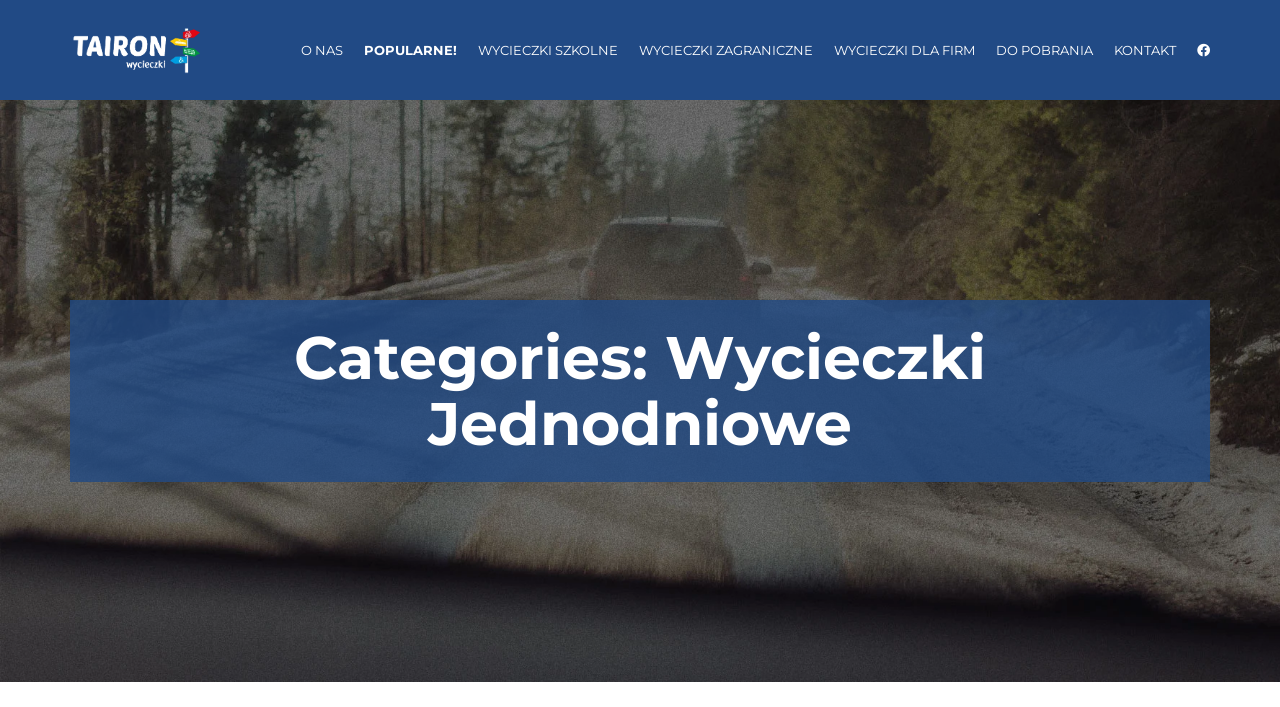

--- FILE ---
content_type: text/html; charset=UTF-8
request_url: https://tairon-wycieczki.pl/travel_entries/wycieczki-jednodniowe/
body_size: 16180
content:
<!DOCTYPE html>
<html lang="pl-PL" class="no-js">
<head>
    <meta charset="UTF-8">
    <meta name="viewport" content="width=device-width, initial-scale=1, maximum-scale=1.0, user-scalable=no">
    <link rel="profile" href="http://gmpg.org/xfn/11">
    
    <meta name='robots' content='index, follow, max-image-preview:large, max-snippet:-1, max-video-preview:-1' />

	<!-- This site is optimized with the Yoast SEO plugin v26.3 - https://yoast.com/wordpress/plugins/seo/ -->
	<title>Archiwa Wycieczki Jednodniowe - Biuro Turystyczne Lublin</title>
	<link rel="canonical" href="https://tairon-wycieczki.pl/travel_entries/wycieczki-jednodniowe/" />
	<link rel="next" href="https://tairon-wycieczki.pl/travel_entries/wycieczki-jednodniowe/page/2/" />
	<meta property="og:locale" content="pl_PL" />
	<meta property="og:type" content="article" />
	<meta property="og:title" content="Archiwa Wycieczki Jednodniowe - Biuro Turystyczne Lublin" />
	<meta property="og:url" content="https://tairon-wycieczki.pl/travel_entries/wycieczki-jednodniowe/" />
	<meta property="og:site_name" content="Biuro Turystyczne Lublin" />
	<meta name="twitter:card" content="summary_large_image" />
	<script type="application/ld+json" class="yoast-schema-graph">{"@context":"https://schema.org","@graph":[{"@type":"CollectionPage","@id":"https://tairon-wycieczki.pl/travel_entries/wycieczki-jednodniowe/","url":"https://tairon-wycieczki.pl/travel_entries/wycieczki-jednodniowe/","name":"Archiwa Wycieczki Jednodniowe - Biuro Turystyczne Lublin","isPartOf":{"@id":"https://tairon-wycieczki.pl/#website"},"primaryImageOfPage":{"@id":"https://tairon-wycieczki.pl/travel_entries/wycieczki-jednodniowe/#primaryimage"},"image":{"@id":"https://tairon-wycieczki.pl/travel_entries/wycieczki-jednodniowe/#primaryimage"},"thumbnailUrl":"https://tairon-wycieczki.pl/wp-content/uploads/2024/08/WIP_5057.jpg","breadcrumb":{"@id":"https://tairon-wycieczki.pl/travel_entries/wycieczki-jednodniowe/#breadcrumb"},"inLanguage":"pl-PL"},{"@type":"ImageObject","inLanguage":"pl-PL","@id":"https://tairon-wycieczki.pl/travel_entries/wycieczki-jednodniowe/#primaryimage","url":"https://tairon-wycieczki.pl/wp-content/uploads/2024/08/WIP_5057.jpg","contentUrl":"https://tairon-wycieczki.pl/wp-content/uploads/2024/08/WIP_5057.jpg","width":1400,"height":934},{"@type":"BreadcrumbList","@id":"https://tairon-wycieczki.pl/travel_entries/wycieczki-jednodniowe/#breadcrumb","itemListElement":[{"@type":"ListItem","position":1,"name":"Strona główna","item":"https://tairon-wycieczki.pl/"},{"@type":"ListItem","position":2,"name":"Wycieczki Jednodniowe"}]},{"@type":"WebSite","@id":"https://tairon-wycieczki.pl/#website","url":"https://tairon-wycieczki.pl/","name":"Biuro Turystyczne Lublin","description":"TAIRON - Wycieczki szkolne, Zagraniczne, Imprezy firmowe oraz integracyjne","publisher":{"@id":"https://tairon-wycieczki.pl/#organization"},"potentialAction":[{"@type":"SearchAction","target":{"@type":"EntryPoint","urlTemplate":"https://tairon-wycieczki.pl/?s={search_term_string}"},"query-input":{"@type":"PropertyValueSpecification","valueRequired":true,"valueName":"search_term_string"}}],"inLanguage":"pl-PL"},{"@type":"Organization","@id":"https://tairon-wycieczki.pl/#organization","name":"Biuro Turystyczne Lublin","url":"https://tairon-wycieczki.pl/","logo":{"@type":"ImageObject","inLanguage":"pl-PL","@id":"https://tairon-wycieczki.pl/#/schema/logo/image/","url":"https://tairon-wycieczki.pl/wp-content/uploads/2022/01/Tairon_White.png","contentUrl":"https://tairon-wycieczki.pl/wp-content/uploads/2022/01/Tairon_White.png","width":379,"height":131,"caption":"Biuro Turystyczne Lublin"},"image":{"@id":"https://tairon-wycieczki.pl/#/schema/logo/image/"}}]}</script>
	<!-- / Yoast SEO plugin. -->


<link rel='dns-prefetch' href='//www.googletagmanager.com' />
<link rel='dns-prefetch' href='//fonts.googleapis.com' />
<link rel='dns-prefetch' href='//cdnjs.cloudflare.com' />
<link rel="alternate" type="application/rss+xml" title="Biuro Turystyczne Lublin &raquo; Kanał z wpisami" href="https://tairon-wycieczki.pl/feed/" />
<link rel="alternate" type="application/rss+xml" title="Biuro Turystyczne Lublin &raquo; Kanał z komentarzami" href="https://tairon-wycieczki.pl/comments/feed/" />
<link rel="alternate" type="application/rss+xml" title="Kanał Biuro Turystyczne Lublin &raquo; Wycieczki Jednodniowe Categories" href="https://tairon-wycieczki.pl/travel_entries/wycieczki-jednodniowe/feed/" />
<script data-no-optimize="1"> var brave_popup_data = {}; var bravepop_emailValidation=false; var brave_popup_videos = {};  var brave_popup_formData = {};var brave_popup_adminUser = false; var brave_popup_pageInfo = {"type":"tax","pageID":17,"singleType":"travel_entries"};  var bravepop_emailSuggestions={};</script>
<link data-optimized="2" rel="stylesheet" href="https://tairon-wycieczki.pl/wp-content/litespeed/css/b90c2bc8b7869d8b8e6d72d111d1ac11.css?ver=645cf" />




















<script type="text/javascript" src="https://tairon-wycieczki.pl/wp-includes/js/jquery/jquery.min.js?ver=3.7.1" id="jquery-core-js"></script>
<script type="text/javascript" src="https://tairon-wycieczki.pl/wp-includes/js/jquery/jquery-migrate.min.js?ver=3.4.1" id="jquery-migrate-js"></script>
<script type="text/javascript" src="https://tairon-wycieczki.pl/wp-content/plugins/revslider/public/assets/js/rbtools.min.js?ver=6.3.6" id="tp-tools-js"></script>
<script type="text/javascript" src="https://tairon-wycieczki.pl/wp-content/plugins/revslider/public/assets/js/rs6.min.js?ver=6.3.6" id="revmin-js"></script>
<script type="text/javascript" src="https://tairon-wycieczki.pl/wp-content/themes/travel/vendors/loaders-css/loaders.css.js?ver=6.9" id="loaders-css-js"></script>

<!-- Fragment znacznika Google (gtag.js) dodany przez Site Kit -->
<!-- Fragment Google Analytics dodany przez Site Kit -->
<script type="text/javascript" src="https://www.googletagmanager.com/gtag/js?id=GT-NFRM8MZ6" id="google_gtagjs-js" async></script>
<script type="text/javascript" id="google_gtagjs-js-after">
/* <![CDATA[ */
window.dataLayer = window.dataLayer || [];function gtag(){dataLayer.push(arguments);}
gtag("set","linker",{"domains":["tairon-wycieczki.pl"]});
gtag("js", new Date());
gtag("set", "developer_id.dZTNiMT", true);
gtag("config", "GT-NFRM8MZ6");
//# sourceURL=google_gtagjs-js-after
/* ]]> */
</script>
<link rel="https://api.w.org/" href="https://tairon-wycieczki.pl/wp-json/" /><link rel="EditURI" type="application/rsd+xml" title="RSD" href="https://tairon-wycieczki.pl/xmlrpc.php?rsd" />
<meta name="generator" content="WordPress 6.9" />
<meta name="generator" content="Site Kit by Google 1.165.0" /><script>
                var theme_options = { ajax_url: "https://tairon-wycieczki.pl/wp-admin/admin-ajax.php" };
          </script><meta name="generator" content="Powered by WPBakery Page Builder - drag and drop page builder for WordPress."/>
<meta name="generator" content="Powered by Slider Revolution 6.3.6 - responsive, Mobile-Friendly Slider Plugin for WordPress with comfortable drag and drop interface." />
<link rel="icon" href="https://tairon-wycieczki.pl/wp-content/uploads/2022/01/cropped-Fav-32x32.png" sizes="32x32" />
<link rel="icon" href="https://tairon-wycieczki.pl/wp-content/uploads/2022/01/cropped-Fav-192x192.png" sizes="192x192" />
<link rel="apple-touch-icon" href="https://tairon-wycieczki.pl/wp-content/uploads/2022/01/cropped-Fav-180x180.png" />
<meta name="msapplication-TileImage" content="https://tairon-wycieczki.pl/wp-content/uploads/2022/01/cropped-Fav-270x270.png" />
<script type="text/javascript">function setREVStartSize(e){
			//window.requestAnimationFrame(function() {				 
				window.RSIW = window.RSIW===undefined ? window.innerWidth : window.RSIW;	
				window.RSIH = window.RSIH===undefined ? window.innerHeight : window.RSIH;	
				try {								
					var pw = document.getElementById(e.c).parentNode.offsetWidth,
						newh;
					pw = pw===0 || isNaN(pw) ? window.RSIW : pw;
					e.tabw = e.tabw===undefined ? 0 : parseInt(e.tabw);
					e.thumbw = e.thumbw===undefined ? 0 : parseInt(e.thumbw);
					e.tabh = e.tabh===undefined ? 0 : parseInt(e.tabh);
					e.thumbh = e.thumbh===undefined ? 0 : parseInt(e.thumbh);
					e.tabhide = e.tabhide===undefined ? 0 : parseInt(e.tabhide);
					e.thumbhide = e.thumbhide===undefined ? 0 : parseInt(e.thumbhide);
					e.mh = e.mh===undefined || e.mh=="" || e.mh==="auto" ? 0 : parseInt(e.mh,0);		
					if(e.layout==="fullscreen" || e.l==="fullscreen") 						
						newh = Math.max(e.mh,window.RSIH);					
					else{					
						e.gw = Array.isArray(e.gw) ? e.gw : [e.gw];
						for (var i in e.rl) if (e.gw[i]===undefined || e.gw[i]===0) e.gw[i] = e.gw[i-1];					
						e.gh = e.el===undefined || e.el==="" || (Array.isArray(e.el) && e.el.length==0)? e.gh : e.el;
						e.gh = Array.isArray(e.gh) ? e.gh : [e.gh];
						for (var i in e.rl) if (e.gh[i]===undefined || e.gh[i]===0) e.gh[i] = e.gh[i-1];
											
						var nl = new Array(e.rl.length),
							ix = 0,						
							sl;					
						e.tabw = e.tabhide>=pw ? 0 : e.tabw;
						e.thumbw = e.thumbhide>=pw ? 0 : e.thumbw;
						e.tabh = e.tabhide>=pw ? 0 : e.tabh;
						e.thumbh = e.thumbhide>=pw ? 0 : e.thumbh;					
						for (var i in e.rl) nl[i] = e.rl[i]<window.RSIW ? 0 : e.rl[i];
						sl = nl[0];									
						for (var i in nl) if (sl>nl[i] && nl[i]>0) { sl = nl[i]; ix=i;}															
						var m = pw>(e.gw[ix]+e.tabw+e.thumbw) ? 1 : (pw-(e.tabw+e.thumbw)) / (e.gw[ix]);					
						newh =  (e.gh[ix] * m) + (e.tabh + e.thumbh);
					}				
					if(window.rs_init_css===undefined) window.rs_init_css = document.head.appendChild(document.createElement("style"));					
					document.getElementById(e.c).height = newh+"px";
					window.rs_init_css.innerHTML += "#"+e.c+"_wrapper { height: "+newh+"px }";				
				} catch(e){
					console.log("Failure at Presize of Slider:" + e)
				}					   
			//});
		  };</script>
<noscript><style> .wpb_animate_when_almost_visible { opacity: 1; }</style></noscript><noscript><style id="rocket-lazyload-nojs-css">.rll-youtube-player, [data-lazy-src]{display:none !important;}</style></noscript>    

</head>

<body class="archive tax-travel_entries term-wycieczki-jednodniowe term-17 wp-custom-logo wp-theme-travel wp-child-theme-travel-child wpb-js-composer js-comp-ver-6.5.0 vc_responsive">
    <div class="wrapper">
        
        <header id="header">
            
            <div class="container">
                <div class="row">
                    <div class="col-sm-12">
                        
                        <div class="header-wrapper">

                                                        <div class="site-branding">
                                <a href="https://tairon-wycieczki.pl/" class="custom-logo-link" rel="home"><img width="379" height="131" src="data:image/svg+xml,%3Csvg%20xmlns='http://www.w3.org/2000/svg'%20viewBox='0%200%20379%20131'%3E%3C/svg%3E" class="custom-logo" alt="Biuro Turystyczne Lublin" decoding="async" data-lazy-srcset="https://tairon-wycieczki.pl/wp-content/uploads/2022/01/Tairon_White.png 379w, https://tairon-wycieczki.pl/wp-content/uploads/2022/01/Tairon_White-300x104.png 300w" data-lazy-sizes="(max-width: 379px) 100vw, 379px" data-lazy-src="https://tairon-wycieczki.pl/wp-content/uploads/2022/01/Tairon_White.png" /><noscript><img width="379" height="131" src="https://tairon-wycieczki.pl/wp-content/uploads/2022/01/Tairon_White.png" class="custom-logo" alt="Biuro Turystyczne Lublin" decoding="async" srcset="https://tairon-wycieczki.pl/wp-content/uploads/2022/01/Tairon_White.png 379w, https://tairon-wycieczki.pl/wp-content/uploads/2022/01/Tairon_White-300x104.png 300w" sizes="(max-width: 379px) 100vw, 379px" /></noscript></a>                            </div>
                            <nav class="main-nav">
                                <ul id="primary-nav" class=""><li id="menu-item-492" class="menu-item menu-item-type-post_type menu-item-object-page menu-item-492"><a href="https://tairon-wycieczki.pl/o-firmie/">O Nas</a></li>
<li id="menu-item-798" class="menu-item menu-item-type-post_type menu-item-object-page menu-item-798"><a href="https://tairon-wycieczki.pl/integracja-2025/">Popularne!</a></li>
<li id="menu-item-491" class="menu-item menu-item-type-custom menu-item-object-custom menu-item-has-children menu-item-491"><a href="#">Wycieczki szkolne</a>
<ul class="sub-menu">
	<li id="menu-item-489" class="menu-item menu-item-type-post_type menu-item-object-page menu-item-489"><a href="https://tairon-wycieczki.pl/wycieczki-jednodniowe/">Wycieczki Jednodniowe</a></li>
	<li id="menu-item-488" class="menu-item menu-item-type-post_type menu-item-object-page menu-item-488"><a href="https://tairon-wycieczki.pl/wycieczki-dwudniowe/">Wycieczki Dwudniowe</a></li>
	<li id="menu-item-487" class="menu-item menu-item-type-post_type menu-item-object-page menu-item-487"><a href="https://tairon-wycieczki.pl/wycieczki-trzydniowe/">Wycieczki Trzydniowe</a></li>
</ul>
</li>
<li id="menu-item-828" class="menu-item menu-item-type-post_type menu-item-object-page menu-item-828"><a href="https://tairon-wycieczki.pl/wycieczki-zagraniczne/">Wycieczki Zagraniczne</a></li>
<li id="menu-item-809" class="menu-item menu-item-type-post_type menu-item-object-page menu-item-809"><a href="https://tairon-wycieczki.pl/wycieczki-dla-firm/">Wycieczki dla firm</a></li>
<li id="menu-item-777" class="menu-item menu-item-type-post_type menu-item-object-page menu-item-777"><a href="https://tairon-wycieczki.pl/do-pobrania/">Do pobrania</a></li>
<li id="menu-item-778" class="menu-item menu-item-type-post_type menu-item-object-page menu-item-778"><a href="https://tairon-wycieczki.pl/kontakt/">Kontakt</a></li>
<li id="menu-item-782" class="menu-item menu-item-type-custom menu-item-object-custom menu-item-782"><a href="#"><a href = "https://www.facebook.com/tairon.wycieczki" target = "_blank"><i class="vc_icon_element-icon fab fa-facebook"></i></a></a></li>
</ul>
                                <a href="javascript:;" id="mobile-menu"><span></span></a>
                                <a href="javascript:;" id="close-menu"></a>
                            </nav>

                        </div>

                    </div>
                </div>
            </div>
        </header>

<section data-bg="https://tairon-wycieczki.pl/wp-content/themes/travel/images/pages/cover.jpg" class="page-cover rocket-lazyload" style="background-size:cover; background-repeat:no-repeat;background-position:center-top;background-attachment:scroll;">
	<div class="overlay" style="background-color:#000000; opacity: 0;"></div>
	<div class="container">
		<div class="row">
			<div class="col-sm-12">
				<h1>Categories: <span>Wycieczki Jednodniowe</span></h1>

				

			</div>
		</div>
	</div>
</section>

<section class="section-content">

    <div class="container">

        <div class="row">
            
            <div class="col-sm-9">

                <article class="blog-item blog-loop post-941 tt_travel type-tt_travel status-publish has-post-thumbnail hentry travel_entries-integracja-2024 travel_entries-wycieczki-jednodniowe">

    <div class='entry-media'><a href="https://tairon-wycieczki.pl/travel-item/roztocze-z-gra-terenowa-sprobuj-z-nami/" class="el-link"><img width="640" height="380" src="data:image/svg+xml,%3Csvg%20xmlns='http://www.w3.org/2000/svg'%20viewBox='0%200%20640%20380'%3E%3C/svg%3E" class="attachment-post-thumbnail size-post-thumbnail" alt="" decoding="async" fetchpriority="high" data-lazy-src="https://tairon-wycieczki.pl/wp-content/uploads/2024/08/WIP_5057-640x380.jpg" /><noscript><img width="640" height="380" src="https://tairon-wycieczki.pl/wp-content/uploads/2024/08/WIP_5057-640x380.jpg" class="attachment-post-thumbnail size-post-thumbnail" alt="" decoding="async" fetchpriority="high" /></noscript><div class="entry-overlay"></div></a></div>

            <h2 class="post-title">
            <a href="https://tairon-wycieczki.pl/travel-item/roztocze-z-gra-terenowa-sprobuj-z-nami/">Roztocze z grą terenową</a>
        </h2>

        <div class="entry-meta">
            <span>
                <a href="https://tairon-wycieczki.pl/travel_entries/wycieczki-jednodniowe/" alt="View all posts in Wycieczki Jednodniowe">Wycieczki Jednodniowe</a> | Price:  | Hotel: 5 stars |             </span>
        </div>
    



        <div class="entry-excerpt">
        
        <p>Program wycieczki: • Wyjazd ok. godz. 08.00, przejazd do ZAMOŚCIA. • WPOWADZENIE W HISTORIĘ POWSTANIA I DZIEJE MIASTA ZAMOŚĆ: projekcja multimedialna „Historia miasta i twierdzy Zamość” w PROCHOWNII - Odział&hellip;</p><br><a href="https://tairon-wycieczki.pl/travel-item/roztocze-z-gra-terenowa-sprobuj-z-nami/" class="button">Read More</a>    </div>
    

</article><article class="blog-item blog-loop post-939 tt_travel type-tt_travel status-publish has-post-thumbnail hentry travel_entries-integracja-2024 travel_entries-wycieczki-jednodniowe">

    <div class='entry-media'><a href="https://tairon-wycieczki.pl/travel-item/lublin-bez-nudy/" class="el-link"><img width="640" height="380" src="data:image/svg+xml,%3Csvg%20xmlns='http://www.w3.org/2000/svg'%20viewBox='0%200%20640%20380'%3E%3C/svg%3E" class="attachment-post-thumbnail size-post-thumbnail" alt="Lublin bez nudy" decoding="async" data-lazy-src="https://tairon-wycieczki.pl/wp-content/uploads/2025/01/AdobeStock_538462760_Editorial_Use_Only-640x380.jpeg" /><noscript><img width="640" height="380" src="https://tairon-wycieczki.pl/wp-content/uploads/2025/01/AdobeStock_538462760_Editorial_Use_Only-640x380.jpeg" class="attachment-post-thumbnail size-post-thumbnail" alt="Lublin bez nudy" decoding="async" /></noscript><div class="entry-overlay"></div></a></div>

            <h2 class="post-title">
            <a href="https://tairon-wycieczki.pl/travel-item/lublin-bez-nudy/">Lublin bez nudy</a>
        </h2>

        <div class="entry-meta">
            <span>
                <a href="https://tairon-wycieczki.pl/travel_entries/wycieczki-jednodniowe/" alt="View all posts in Wycieczki Jednodniowe">Wycieczki Jednodniowe</a> | Price:  | Hotel: 5 stars |             </span>
        </div>
    



        <div class="entry-excerpt">
        
        <p>OFERTA SPECJALNA  NA CZAS GDY ZROBI SIĘ CIEPLEJ Jak mówi przysłowie „Cudze chwalicie a swego nie znacie ” to swoje warto poznać czym wcześniej tym lepiej a przy okazji nabyć&hellip;</p><br><a href="https://tairon-wycieczki.pl/travel-item/lublin-bez-nudy/" class="button">Read More</a>    </div>
    

</article><article class="blog-item blog-loop post-819 tt_travel type-tt_travel status-publish has-post-thumbnail hentry travel_entries-wycieczki-jednodniowe">

    <div class='entry-media'><a href="https://tairon-wycieczki.pl/travel-item/sladami-jana-kochanowskiego/" class="el-link"><img width="640" height="380" src="data:image/svg+xml,%3Csvg%20xmlns='http://www.w3.org/2000/svg'%20viewBox='0%200%20640%20380'%3E%3C/svg%3E" class="attachment-post-thumbnail size-post-thumbnail" alt="" decoding="async" data-lazy-src="https://tairon-wycieczki.pl/wp-content/uploads/2024/08/czarnolas-640x380.jpg" /><noscript><img width="640" height="380" src="https://tairon-wycieczki.pl/wp-content/uploads/2024/08/czarnolas-640x380.jpg" class="attachment-post-thumbnail size-post-thumbnail" alt="" decoding="async" /></noscript><div class="entry-overlay"></div></a></div>

            <h2 class="post-title">
            <a href="https://tairon-wycieczki.pl/travel-item/sladami-jana-kochanowskiego/">Śladami Jana Kochanowskiego</a>
        </h2>

        <div class="entry-meta">
            <span>
                <a href="https://tairon-wycieczki.pl/travel_entries/wycieczki-jednodniowe/" alt="View all posts in Wycieczki Jednodniowe">Wycieczki Jednodniowe</a> | Price:  | Hotel: 5 stars |             </span>
        </div>
    



        <div class="entry-excerpt">
        
        <p>Program wycieczki: - wyjazd z Lublina w godzinach porannych,  - ZWOLEŃ - zwiedzanie kościoła św. Krzyża z nekropolią poety, zwiedzanie Muzeum Regionalnego - Zwiedzanie z przewodnikiem MUZEUM JANA KOCHANOWSKIEGO w&hellip;</p><br><a href="https://tairon-wycieczki.pl/travel-item/sladami-jana-kochanowskiego/" class="button">Read More</a>    </div>
    

</article><article class="blog-item blog-loop post-435 tt_travel type-tt_travel status-publish has-post-thumbnail hentry travel_entries-wycieczki-jednodniowe">

    <div class='entry-media'><a href="https://tairon-wycieczki.pl/travel-item/zamosc-dla-najmlodszych/" class="el-link"><img width="640" height="380" src="data:image/svg+xml,%3Csvg%20xmlns='http://www.w3.org/2000/svg'%20viewBox='0%200%20640%20380'%3E%3C/svg%3E" class="attachment-post-thumbnail size-post-thumbnail" alt="" decoding="async" data-lazy-src="https://tairon-wycieczki.pl/wp-content/uploads/2022/02/zamosc2-640x380.jpg" /><noscript><img width="640" height="380" src="https://tairon-wycieczki.pl/wp-content/uploads/2022/02/zamosc2-640x380.jpg" class="attachment-post-thumbnail size-post-thumbnail" alt="" decoding="async" loading="lazy" /></noscript><div class="entry-overlay"></div></a></div>

            <h2 class="post-title">
            <a href="https://tairon-wycieczki.pl/travel-item/zamosc-dla-najmlodszych/">Zamość dla najmłodszych</a>
        </h2>

        <div class="entry-meta">
            <span>
                <a href="https://tairon-wycieczki.pl/travel_entries/wycieczki-jednodniowe/" alt="View all posts in Wycieczki Jednodniowe">Wycieczki Jednodniowe</a> | Price:  | Hotel: 5 stars |             </span>
        </div>
    



        <div class="entry-excerpt">
        
        <p>Program wycieczki: - Wizyta w OGRODZIE ZOOLOGICZNYM w Zamościu, w którym żyją m.in. tygrysy, lwy, małpy, niedźwiedzie, ptaki drapieżne.  -  Projekcja multimedialna „Historia miasta i twierdzy Zamość” w Prochowni - Spacer&hellip;</p><br><a href="https://tairon-wycieczki.pl/travel-item/zamosc-dla-najmlodszych/" class="button">Read More</a>    </div>
    

</article><article class="blog-item blog-loop post-272 tt_travel type-tt_travel status-publish has-post-thumbnail hentry travel_entries-wycieczki-jednodniowe">

    <div class='entry-media'><a href="https://tairon-wycieczki.pl/travel-item/fabryka-bombek-i-sandomierz/" class="el-link"><img width="640" height="380" src="data:image/svg+xml,%3Csvg%20xmlns='http://www.w3.org/2000/svg'%20viewBox='0%200%20640%20380'%3E%3C/svg%3E" class="attachment-post-thumbnail size-post-thumbnail" alt="" decoding="async" data-lazy-src="https://tairon-wycieczki.pl/wp-content/uploads/2022/02/wycieczka_1.5_-640x380.jpeg" /><noscript><img width="640" height="380" src="https://tairon-wycieczki.pl/wp-content/uploads/2022/02/wycieczka_1.5_-640x380.jpeg" class="attachment-post-thumbnail size-post-thumbnail" alt="" decoding="async" loading="lazy" /></noscript><div class="entry-overlay"></div></a></div>

            <h2 class="post-title">
            <a href="https://tairon-wycieczki.pl/travel-item/fabryka-bombek-i-sandomierz/">Fabryka Bombek i Sandomierz</a>
        </h2>

        <div class="entry-meta">
            <span>
                <a href="https://tairon-wycieczki.pl/travel_entries/wycieczki-jednodniowe/" alt="View all posts in Wycieczki Jednodniowe">Wycieczki Jednodniowe</a> | Price:  | Hotel: 5 stars |             </span>
        </div>
    



        <div class="entry-excerpt">
        
        <p>Bombka w kształcie łabędzia ? -  Czemu nie. Muffinki z kremem? Damy radę. Sami udekorujemy własną bombkę, tak jak podpowie nam nasza wyobraźnia i zdolności manualne . To co zrobimy&hellip;</p><br><a href="https://tairon-wycieczki.pl/travel-item/fabryka-bombek-i-sandomierz/" class="button">Read More</a>    </div>
    

</article><article class="blog-item blog-loop post-270 tt_travel type-tt_travel status-publish has-post-thumbnail hentry travel_entries-wycieczki-jednodniowe">

    <div class='entry-media'><a href="https://tairon-wycieczki.pl/travel-item/farma-iluzji/" class="el-link"><img width="640" height="380" src="data:image/svg+xml,%3Csvg%20xmlns='http://www.w3.org/2000/svg'%20viewBox='0%200%20640%20380'%3E%3C/svg%3E" class="attachment-post-thumbnail size-post-thumbnail" alt="" decoding="async" data-lazy-src="https://tairon-wycieczki.pl/wp-content/uploads/2022/02/wycieczka1.3-640x380.jpg" /><noscript><img width="640" height="380" src="https://tairon-wycieczki.pl/wp-content/uploads/2022/02/wycieczka1.3-640x380.jpg" class="attachment-post-thumbnail size-post-thumbnail" alt="" decoding="async" loading="lazy" /></noscript><div class="entry-overlay"></div></a></div>

            <h2 class="post-title">
            <a href="https://tairon-wycieczki.pl/travel-item/farma-iluzji/">Farma Iluzji</a>
        </h2>

        <div class="entry-meta">
            <span>
                <a href="https://tairon-wycieczki.pl/travel_entries/wycieczki-jednodniowe/" alt="View all posts in Wycieczki Jednodniowe">Wycieczki Jednodniowe</a> | Price:  | Hotel: 5 stars |             </span>
        </div>
    



        <div class="entry-excerpt">
        
        <p>Program wycieczki: Farma Iluzji to wyjątkowa kompozycja atrakcji dla dzieci i dorosłych z nutą edukacji podaną w bardzo przyjaznej formie. Jest to także miejsce do aktywnej zabawy i wypoczynku . Na&hellip;</p><br><a href="https://tairon-wycieczki.pl/travel-item/farma-iluzji/" class="button">Read More</a>    </div>
    

</article><article class="blog-item blog-loop post-269 tt_travel type-tt_travel status-publish has-post-thumbnail hentry travel_entries-wycieczki-jednodniowe">

    <div class='entry-media'><a href="https://tairon-wycieczki.pl/travel-item/centrum-nauki-lukasiewicz-fabryka-bombek/" class="el-link"><img width="640" height="380" src="data:image/svg+xml,%3Csvg%20xmlns='http://www.w3.org/2000/svg'%20viewBox='0%200%20640%20380'%3E%3C/svg%3E" class="attachment-post-thumbnail size-post-thumbnail" alt="" decoding="async" data-lazy-src="https://tairon-wycieczki.pl/wp-content/uploads/2022/01/1724096410462-640x380.jpeg" /><noscript><img width="640" height="380" src="https://tairon-wycieczki.pl/wp-content/uploads/2022/01/1724096410462-640x380.jpeg" class="attachment-post-thumbnail size-post-thumbnail" alt="" decoding="async" loading="lazy" /></noscript><div class="entry-overlay"></div></a></div>

            <h2 class="post-title">
            <a href="https://tairon-wycieczki.pl/travel-item/centrum-nauki-lukasiewicz-fabryka-bombek/">Centrum Nauki „Łukasiewicz” + Fabryka Bombek</a>
        </h2>

        <div class="entry-meta">
            <span>
                <a href="https://tairon-wycieczki.pl/travel_entries/wycieczki-jednodniowe/" alt="View all posts in Wycieczki Jednodniowe">Wycieczki Jednodniowe</a> | Price:  | Hotel: 5 stars |             </span>
        </div>
    



        <div class="entry-excerpt">
        
        <p>Program wycieczki: • wyjazd z Lublina, przejazd do Rzeszowa • CENTRUM NAUKI "Łukasiewicz" - zwiedzanie ekspozycji, obejmującej blisko 200 interaktywnych eksponatów z różnych dziedzin nauki i życia człowieka, np. uczniowie&hellip;</p><br><a href="https://tairon-wycieczki.pl/travel-item/centrum-nauki-lukasiewicz-fabryka-bombek/" class="button">Read More</a>    </div>
    

</article><article class="blog-item blog-loop post-271 tt_travel type-tt_travel status-publish has-post-thumbnail hentry travel_entries-wycieczki-jednodniowe">

    <div class='entry-media'><a href="https://tairon-wycieczki.pl/travel-item/baltow/" class="el-link"><img width="640" height="380" src="data:image/svg+xml,%3Csvg%20xmlns='http://www.w3.org/2000/svg'%20viewBox='0%200%20640%20380'%3E%3C/svg%3E" class="attachment-post-thumbnail size-post-thumbnail" alt="" decoding="async" data-lazy-src="https://tairon-wycieczki.pl/wp-content/uploads/2022/02/wycieczka_1.4-640x380.jpg" /><noscript><img width="640" height="380" src="https://tairon-wycieczki.pl/wp-content/uploads/2022/02/wycieczka_1.4-640x380.jpg" class="attachment-post-thumbnail size-post-thumbnail" alt="" decoding="async" loading="lazy" /></noscript><div class="entry-overlay"></div></a></div>

            <h2 class="post-title">
            <a href="https://tairon-wycieczki.pl/travel-item/baltow/">Bałtów</a>
        </h2>

        <div class="entry-meta">
            <span>
                <a href="https://tairon-wycieczki.pl/travel_entries/wycieczki-jednodniowe/" alt="View all posts in Wycieczki Jednodniowe">Wycieczki Jednodniowe</a> | Price:  | Hotel: 5 stars |             </span>
        </div>
    



        <div class="entry-excerpt">
        
        <p>Program wycieczki: Jura Park: wędrówka z przewodnikiem ścieżką z ponad 100 figurami dinozaurów i innych prehistorycznych zwierząt. Zwierzyniec Bałtowski – przejazd amerykańskim autobusem szkolnym przez teren, gdzie zobaczyć można lamy, muflony, antylopy,&hellip;</p><br><a href="https://tairon-wycieczki.pl/travel-item/baltow/" class="button">Read More</a>    </div>
    

</article><article class="blog-item blog-loop post-273 tt_travel type-tt_travel status-publish has-post-thumbnail hentry travel_entries-wycieczki-jednodniowe">

    <div class='entry-media'><a href="https://tairon-wycieczki.pl/travel-item/poleski-park-narodowy-chelm/" class="el-link"><img width="640" height="380" src="data:image/svg+xml,%3Csvg%20xmlns='http://www.w3.org/2000/svg'%20viewBox='0%200%20640%20380'%3E%3C/svg%3E" class="attachment-post-thumbnail size-post-thumbnail" alt="" decoding="async" data-lazy-src="https://tairon-wycieczki.pl/wp-content/uploads/2022/02/poleskizurawie-min-640x380.jpg" /><noscript><img width="640" height="380" src="https://tairon-wycieczki.pl/wp-content/uploads/2022/02/poleskizurawie-min-640x380.jpg" class="attachment-post-thumbnail size-post-thumbnail" alt="" decoding="async" loading="lazy" /></noscript><div class="entry-overlay"></div></a></div>

            <h2 class="post-title">
            <a href="https://tairon-wycieczki.pl/travel-item/poleski-park-narodowy-chelm/">Poleski Park Narodowy &#8211; Chełm</a>
        </h2>

        <div class="entry-meta">
            <span>
                <a href="https://tairon-wycieczki.pl/travel_entries/wycieczki-jednodniowe/" alt="View all posts in Wycieczki Jednodniowe">Wycieczki Jednodniowe</a> | Price:  | Hotel: 5 stars |             </span>
        </div>
    



        <div class="entry-excerpt">
        
        <p>Program wycieczki: Chełmskie Podziemia Kredowe - kredowy labirynt Ducha Bielucha. Ośrodek Dydaktyczny Poleskiego Parku Narodowego w Urszulinie: wizyta w Ośrodku Ochrony Żółwia Błotnego z projekcją filmu. Ścieżka przyrodnicza „Dąb Dominik”&hellip;</p><br><a href="https://tairon-wycieczki.pl/travel-item/poleski-park-narodowy-chelm/" class="button">Read More</a>    </div>
    

</article><article class="blog-item blog-loop post-276 tt_travel type-tt_travel status-publish has-post-thumbnail hentry travel_entries-wycieczki-jednodniowe">

    <div class='entry-media'><a href="https://tairon-wycieczki.pl/travel-item/deblin-las-odkrywcow/" class="el-link"><img width="640" height="380" src="data:image/svg+xml,%3Csvg%20xmlns='http://www.w3.org/2000/svg'%20viewBox='0%200%20640%20380'%3E%3C/svg%3E" class="attachment-post-thumbnail size-post-thumbnail" alt="" decoding="async" data-lazy-src="https://tairon-wycieczki.pl/wp-content/uploads/2022/01/Las-Odkrywcow-640x380.png" /><noscript><img width="640" height="380" src="https://tairon-wycieczki.pl/wp-content/uploads/2022/01/Las-Odkrywcow-640x380.png" class="attachment-post-thumbnail size-post-thumbnail" alt="" decoding="async" loading="lazy" /></noscript><div class="entry-overlay"></div></a></div>

            <h2 class="post-title">
            <a href="https://tairon-wycieczki.pl/travel-item/deblin-las-odkrywcow/">Dęblin – Las Odkrywców</a>
        </h2>

        <div class="entry-meta">
            <span>
                <a href="https://tairon-wycieczki.pl/travel_entries/wycieczki-jednodniowe/" alt="View all posts in Wycieczki Jednodniowe">Wycieczki Jednodniowe</a> | Price:  | Hotel: 5 stars |             </span>
        </div>
    



        <div class="entry-excerpt">
        
        <p>Program wycieczki: • MUZEUM SIŁ POWIETRZNYCH W DĘBLINIE- zwiedzanie z przewodnikiem wystaw związanych z historią polskiego lotnictwa wojskowego + wejście do samolotu Jak-40 i śmigłowca Mi-6, • Zwiedzanie LASU ODKRYWCÓW&hellip;</p><br><a href="https://tairon-wycieczki.pl/travel-item/deblin-las-odkrywcow/" class="button">Read More</a>    </div>
    

</article>
                <div class='post-navigation'><ul><li><span aria-current="page" class="page-numbers current">1</span></li><li><a class="page-numbers" href="https://tairon-wycieczki.pl/travel_entries/wycieczki-jednodniowe/page/2/">2</a></li><li><a class="next page-numbers" href="https://tairon-wycieczki.pl/travel_entries/wycieczki-jednodniowe/page/2/"><i class="fa fa-angle-right"></i></a></li></ul></div>

            </div>

            <!-- Sidebar
================================================== -->
<div class="col-sm-3 sidebar">

    <div id="block-4" class="widget widget_block">
<div class="wp-block-group"><div class="wp-block-group__inner-container is-layout-flow wp-block-group-is-layout-flow"></div></div>
</div><div id="tt_recentpostswidget-1" class="widget latest_blogs"><h5 class="widget-title"><span>Ostatnie Wpisy</span></h5><div class="popular-posts">
                    <div class="rp-featured">
                                        <div class="rp-media">
                                            <a href="https://tairon-wycieczki.pl/wycieczki-dla-firm-budowanie-relacji-w-niecodziennych-okolicznosciach/"><img width="640" height="380" src="data:image/svg+xml,%3Csvg%20xmlns='http://www.w3.org/2000/svg'%20viewBox='0%200%20640%20380'%3E%3C/svg%3E" class="attachment-post-thumbnail size-post-thumbnail" alt="Wycieczki dla Firm – Budowanie Relacji w Niecodziennych Okolicznościach" decoding="async" data-lazy-src="https://tairon-wycieczki.pl/wp-content/uploads/2024/11/hannah-busing-Zyx1bK9mqmA-unsplash-640x380.jpg" /><noscript><img width="640" height="380" src="https://tairon-wycieczki.pl/wp-content/uploads/2024/11/hannah-busing-Zyx1bK9mqmA-unsplash-640x380.jpg" class="attachment-post-thumbnail size-post-thumbnail" alt="Wycieczki dla Firm – Budowanie Relacji w Niecodziennych Okolicznościach" decoding="async" loading="lazy" /></noscript></a>
                                            <div class="rp-category">
                                                <a href="https://tairon-wycieczki.pl/category/rozne/">Różne</a>
                                                <h5><a href="https://tairon-wycieczki.pl/wycieczki-dla-firm-budowanie-relacji-w-niecodziennych-okolicznosciach/">1. Wycieczki dla Firm – Budowanie Relacji w Niecodziennych Okolicznościach</a></h5>
                                            </div>
                                        </div>
                                    </div>
                    <ol class="rp-items">
                        <li></li>
                        <li>
                                    <a href="https://tairon-wycieczki.pl/suwalszczyzna-kraina-tajemnic-i-urokow-natury/" class="link-post">Suwalszczyzna &#8211; Kraina Tajemnic i Uroków Natury</a>
                                    <a href="https://tairon-wycieczki.pl/category/baza-wiedzy/" class="link-cat">Baza Wiedzy</a>
                                </li><li>
                                    <a href="https://tairon-wycieczki.pl/poczdam-miejsce-gdzie-historia-spotyka-nowoczesnosc/" class="link-post">Poczdam – Miejsce, Gdzie Historia Spotyka Nowoczesność</a>
                                    <a href="https://tairon-wycieczki.pl/category/baza-wiedzy/" class="link-cat">Baza Wiedzy</a>
                                </li><li>
                                    <a href="https://tairon-wycieczki.pl/praga-miasto-zlotych-wiez-i-ukrytych-skarbow/" class="link-post">Praga – Miasto Złotych Wież i Ukrytych Skarbów</a>
                                    <a href="https://tairon-wycieczki.pl/category/baza-wiedzy/" class="link-cat">Baza Wiedzy</a>
                                </li><li>
                                    <a href="https://tairon-wycieczki.pl/berlin-miasto-ktore-zawsze-ma-cos-do-powiedzenia/" class="link-post">Berlin: Miasto, Które Zawsze Ma Coś Do Powiedzenia</a>
                                    <a href="https://tairon-wycieczki.pl/category/baza-wiedzy/" class="link-cat">Baza Wiedzy</a>
                                </li>
                    </ol>
                </div></div>
</div>
        </div>
    </div>
</section>



                <footer id="footer" style="background-image:url(https://tairon-wycieczki.pl/wp-content/uploads/2016/04/footer.png);background-size:cover; background-repeat:no-repeat;background-position:top left;background-attachment:scroll;">
            <div class="container footer-container">
                <div class="row">
                    <div class='col-sm-4 footer-column-1'><div id="block-13" class="footer_widget widget widget_block"><h5 class="widget-title">Kontakt</h5></div><div id="block-14" class="footer_widget widget widget_block"><strong>BIURO TURYSTYCZNE TAIRON WYCIECZKI</strong><br>
Turka, ul. Berberysowa 2/2<br>
20-258 Lublin<br><br>

<strong>NIP:</strong> 921-132-48-27<br>

<strong>Konto:</strong> mBank<br>

15 1140 2017 0000 4102 0557 9190
</div></div><div class='col-sm-4 footer-column-2'><div id="block-15" class="footer_widget widget widget_block">
<h5 class="widget-tittle wp-block-heading"></h5>
</div><div id="block-16" class="footer_widget widget widget_block"><p><strong>Dział sprzedaży i realizacji imprez:</strong><br>
tel: <a class = "footer_link" href="tel:781699345">781-699-345</a><br>
tel: <a class = "footer_link" 
 href="tel:814761504">81-476-15-04</a><br>
e-mail: <a class = "footer_link" href="mailto:wycieczki@tairon-wycieczki.pl">wycieczki@tairon-wycieczki.pl</a></p>
<p><strong>Dyrektor oraz dział marketingu:</strong><br> 
tel: <a class = "footer_link"  href="tel:605690345">605-690-345</a> <br>
e-mail: <a class = "footer_link" href="mailto:biuro@tairon-wycieczki.pl">biuro@tairon-wycieczki.pl</a></p></div></div><div class='col-sm-4 footer-column-3'><div id="block-17" class="footer_widget widget widget_block">
<h5 class="widget-tittle wp-block-heading"></h5>
</div><div id="block-18" class="footer_widget widget widget_block"><strong>Godziny pracy biura:</strong><br>
poniedziałek–piątek<br>
w godzinach 9.00–16.00 </div></div>                </div>
            </div>

                        <div class="sub-footer">
                <div class="container">
                    <div class="row footer_row_tairon">
                        <div class="col-sm-3">
                            <a href="https://tairon-wycieczki.pl/"><img src="data:image/svg+xml,%3Csvg%20xmlns='http://www.w3.org/2000/svg'%20viewBox='0%200%200%200'%3E%3C/svg%3E" data-lazy-src="https://tairon-wycieczki.pl/wp-content/uploads/2022/01/Tairon_White.png"><noscript><img src = 'https://tairon-wycieczki.pl/wp-content/uploads/2022/01/Tairon_White.png'></noscript></a>
                        </div>
                        <div class="col-sm-6 text-center">
                            <div class="widget">
                                <p>2022 © Themeton | Realizacja: <a href ="https://lavolpe.pl">LAVOLPE</a> |  Wszystkie Prawa Zastrzeżone</p>
                            </div>
                        </div>
                        <div class="col-sm-3">
                            <a style="color:#fff; font-weight:700;"href="https://www.google.com/search?q=Tairon+wyczieczki&oq=Tairon+wyczieczki&aqs=chrome..69i57j46i13i175i199.2263j0j7&sourceid=chrome&ie=UTF-8#lrd=0x47225741fc99589d:0xa7b557bd32fd9892,3,,,">Oceń nas w google!</a>
                        </div>
                    </div>
                </div>
            </div>
            			<div class = "t3_school_links">
				<div class = "container">
					<a href = "https://tairon-wycieczki.pl/wycieczki-szkolne-lublin/">Wycieczki szkolne Lublin</a>
					<a href = "https://tairon-wycieczki.pl/wycieczki-szkolne-krasnik/">Wycieczki szkolne Kraśnik</a>
					<a href = "https://tairon-wycieczki.pl/wycieczki-szkolne-lubartow/">Wycieczki szkolne Lubartów</a>
					<a href = "https://tairon-wycieczki.pl/wycieczki-szkolne-swidnik/">Wycieczki szkolne Świdnik</a>
					<a href = "https://tairon-wycieczki.pl/wycieczki-szkolne-chelm/">Wycieczki szkolne Chełm</a>
					<a href = "https://tairon-wycieczki.pl/wycieczki-szkolne-naleczow/">Wycieczki szkolne Nałęczów</a>
					<a href = "https://tairon-wycieczki.pl/wycieczki-szkolne-zamosc/">Wycieczki szkolne Zamość</a>
				</div>
			</div>
        </footer>

	</div>


	<script type="speculationrules">
{"prefetch":[{"source":"document","where":{"and":[{"href_matches":"/*"},{"not":{"href_matches":["/wp-*.php","/wp-admin/*","/wp-content/uploads/*","/wp-content/*","/wp-content/plugins/*","/wp-content/themes/travel-child/*","/wp-content/themes/travel/*","/*\\?(.+)"]}},{"not":{"selector_matches":"a[rel~=\"nofollow\"]"}},{"not":{"selector_matches":".no-prefetch, .no-prefetch a"}}]},"eagerness":"conservative"}]}
</script>
<div id="bravepop_element_tooltip"></div><div id="bravepop_element_lightbox"><div id="bravepop_element_lightbox_close" onclick="brave_lightbox_close()"></div><div id="bravepop_element_lightbox_content"></div></div><script type="text/javascript" src="https://tairon-wycieczki.pl/wp-includes/js/dist/hooks.min.js?ver=dd5603f07f9220ed27f1" id="wp-hooks-js"></script>
<script type="text/javascript" src="https://tairon-wycieczki.pl/wp-includes/js/dist/i18n.min.js?ver=c26c3dc7bed366793375" id="wp-i18n-js"></script>
<script type="text/javascript" id="wp-i18n-js-after">
/* <![CDATA[ */
wp.i18n.setLocaleData( { 'text direction\u0004ltr': [ 'ltr' ] } );
//# sourceURL=wp-i18n-js-after
/* ]]> */
</script>
<script type="text/javascript" src="https://tairon-wycieczki.pl/wp-content/plugins/contact-form-7/includes/swv/js/index.js?ver=6.1.3" id="swv-js"></script>
<script type="text/javascript" id="contact-form-7-js-translations">
/* <![CDATA[ */
( function( domain, translations ) {
	var localeData = translations.locale_data[ domain ] || translations.locale_data.messages;
	localeData[""].domain = domain;
	wp.i18n.setLocaleData( localeData, domain );
} )( "contact-form-7", {"translation-revision-date":"2025-10-29 10:26:34+0000","generator":"GlotPress\/4.0.3","domain":"messages","locale_data":{"messages":{"":{"domain":"messages","plural-forms":"nplurals=3; plural=(n == 1) ? 0 : ((n % 10 >= 2 && n % 10 <= 4 && (n % 100 < 12 || n % 100 > 14)) ? 1 : 2);","lang":"pl"},"This contact form is placed in the wrong place.":["Ten formularz kontaktowy zosta\u0142 umieszczony w niew\u0142a\u015bciwym miejscu."],"Error:":["B\u0142\u0105d:"]}},"comment":{"reference":"includes\/js\/index.js"}} );
//# sourceURL=contact-form-7-js-translations
/* ]]> */
</script>
<script type="text/javascript" id="contact-form-7-js-before">
/* <![CDATA[ */
var wpcf7 = {
    "api": {
        "root": "https:\/\/tairon-wycieczki.pl\/wp-json\/",
        "namespace": "contact-form-7\/v1"
    },
    "cached": 1
};
//# sourceURL=contact-form-7-js-before
/* ]]> */
</script>
<script type="text/javascript" src="https://tairon-wycieczki.pl/wp-content/plugins/contact-form-7/includes/js/index.js?ver=6.1.3" id="contact-form-7-js"></script>
<script type="text/javascript" id="mediaelement-core-js-before">
/* <![CDATA[ */
var mejsL10n = {"language":"pl","strings":{"mejs.download-file":"Pobierz plik","mejs.install-flash":"Korzystasz z przegl\u0105darki, kt\u00f3ra nie ma w\u0142\u0105czonej lub zainstalowanej wtyczki Flash player. W\u0142\u0105cz wtyczk\u0119 Flash player lub pobierz najnowsz\u0105 wersj\u0119 z https://get.adobe.com/flashplayer/","mejs.fullscreen":"Tryb pe\u0142noekranowy","mejs.play":"Odtw\u00f3rz","mejs.pause":"Zatrzymaj","mejs.time-slider":"Slider Czasu","mejs.time-help-text":"U\u017cyj strza\u0142ek lewo/prawo aby przesun\u0105\u0107 o sekund\u0119 do przodu lub do ty\u0142u, strza\u0142ek g\u00f3ra/d\u00f3\u0142 aby przesun\u0105\u0107 o dziesi\u0119\u0107 sekund.","mejs.live-broadcast":"Transmisja na \u017cywo","mejs.volume-help-text":"U\u017cywaj strza\u0142ek do g\u00f3ry oraz do do\u0142u aby zwi\u0119kszy\u0107 lub zmniejszy\u0107 g\u0142o\u015bno\u015b\u0107.","mejs.unmute":"W\u0142\u0105cz dzwi\u0119k","mejs.mute":"Wycisz","mejs.volume-slider":"Suwak g\u0142o\u015bno\u015bci","mejs.video-player":"Odtwarzacz video","mejs.audio-player":"Odtwarzacz plik\u00f3w d\u017awi\u0119kowych","mejs.captions-subtitles":"Napisy","mejs.captions-chapters":"Rozdzia\u0142y","mejs.none":"Brak","mejs.afrikaans":"afrykanerski","mejs.albanian":"Alba\u0144ski","mejs.arabic":"arabski","mejs.belarusian":"bia\u0142oruski","mejs.bulgarian":"bu\u0142garski","mejs.catalan":"katalo\u0144ski","mejs.chinese":"chi\u0144ski","mejs.chinese-simplified":"chi\u0144ski (uproszczony)","mejs.chinese-traditional":"chi\u0144ski (tradycyjny)","mejs.croatian":"chorwacki","mejs.czech":"czeski","mejs.danish":"du\u0144ski","mejs.dutch":"holenderski","mejs.english":"angielski","mejs.estonian":"esto\u0144ski","mejs.filipino":"filipi\u0144ski","mejs.finnish":"fi\u0144ski","mejs.french":"francuski","mejs.galician":"galicyjski","mejs.german":"niemiecki","mejs.greek":"grecki","mejs.haitian-creole":"Kreolski haita\u0144ski","mejs.hebrew":"hebrajski","mejs.hindi":"hinduski","mejs.hungarian":"w\u0119gierski","mejs.icelandic":"islandzki","mejs.indonesian":"indonezyjski","mejs.irish":"irlandzki","mejs.italian":"w\u0142oski","mejs.japanese":"japo\u0144ski","mejs.korean":"korea\u0144ski","mejs.latvian":"\u0142otewski","mejs.lithuanian":"litewski","mejs.macedonian":"macedo\u0144ski","mejs.malay":"malajski","mejs.maltese":"malta\u0144ski","mejs.norwegian":"norweski","mejs.persian":"perski","mejs.polish":"polski","mejs.portuguese":"portugalski","mejs.romanian":"rumu\u0144ski","mejs.russian":"rosyjski","mejs.serbian":"serbski","mejs.slovak":"s\u0142owacki","mejs.slovenian":"s\u0142owe\u0144ski","mejs.spanish":"hiszpa\u0144ski","mejs.swahili":"suahili","mejs.swedish":"szwedzki","mejs.tagalog":"tagalski","mejs.thai":"tajski","mejs.turkish":"turecki","mejs.ukrainian":"ukrai\u0144ski","mejs.vietnamese":"wietnamski","mejs.welsh":"walijski","mejs.yiddish":"jidysz"}};
//# sourceURL=mediaelement-core-js-before
/* ]]> */
</script>
<script type="text/javascript" src="https://tairon-wycieczki.pl/wp-includes/js/mediaelement/mediaelement-and-player.min.js?ver=4.2.17" id="mediaelement-core-js"></script>
<script type="text/javascript" src="https://tairon-wycieczki.pl/wp-includes/js/mediaelement/mediaelement-migrate.min.js?ver=6.9" id="mediaelement-migrate-js"></script>
<script type="text/javascript" id="mediaelement-js-extra">
/* <![CDATA[ */
var _wpmejsSettings = {"pluginPath":"/wp-includes/js/mediaelement/","classPrefix":"mejs-","stretching":"responsive","audioShortcodeLibrary":"mediaelement","videoShortcodeLibrary":"mediaelement"};
//# sourceURL=mediaelement-js-extra
/* ]]> */
</script>
<script type="text/javascript" src="https://tairon-wycieczki.pl/wp-includes/js/mediaelement/wp-mediaelement.min.js?ver=6.9" id="wp-mediaelement-js"></script>
<script type="text/javascript" src="https://tairon-wycieczki.pl/wp-content/themes/travel/vendors/bootstrap/js/bootstrap.min.js?ver=6.9" id="bootstrap-js"></script>
<script type="text/javascript" src="https://tairon-wycieczki.pl/wp-content/themes/travel/vendors/swiper/js/swiper.min.js?ver=6.9" id="swiperjs-js"></script>
<script type="text/javascript" src="https://tairon-wycieczki.pl/wp-content/themes/travel/vendors/magnific-popup/jquery.magnific-popup.min.js?ver=6.9" id="magnific-popup-js"></script>
<script type="text/javascript" src="https://tairon-wycieczki.pl/wp-content/themes/travel/vendors/jquery.waypoints.min.js?ver=6.9" id="waypoints-js"></script>
<script type="text/javascript" src="https://tairon-wycieczki.pl/wp-content/plugins/js_composer/assets/lib/bower/isotope/dist/isotope.pkgd.min.js?ver=6.5.0" id="isotope-js"></script>
<script type="text/javascript" src="https://tairon-wycieczki.pl/wp-content/themes/travel/js/scripts.js?ver=6.9" id="travel-script-js"></script>
<script type="text/javascript" id="bravepop_front_js-js-extra">
/* <![CDATA[ */
var bravepop_global = {"loggedin":"false","isadmin":"false","referer":"","security":"955c91e1ee","goalSecurity":"c538381bec","couponSecurity":"43120135eb","cartURL":"","checkoutURL":"","ajaxURL":"https://tairon-wycieczki.pl/wp-admin/admin-ajax.php","field_required":"Required","no_html_allowed":"No Html Allowed","invalid_number":"Invalid Number","invalid_phone":"Invalid Phone Number","invalid_email":"Invalid Email","invalid_url":"Invalid URL","invalid_date":"Invalid Date","fname_required":"First Name is Required.","lname_required":"Last Name is Required.","username_required":"Username is Required.","email_required":"Email is Required.","email_invalid":"Invalid Email addresss.","pass_required":"Password is Required.","pass_short":"Password is too Short.","yes":"Yes","no":"No","login_error":"Something Went Wrong. Please contact the Site administrator.","pass_reset_success":"Please check your Email for the Password reset link.","customFonts":[],"disableGoogleFonts":"false"};
//# sourceURL=bravepop_front_js-js-extra
/* ]]> */
</script>
<script type="text/javascript" src="https://tairon-wycieczki.pl/wp-content/plugins/brave-popup-builder/assets/frontend/brave.js?ver=6.9" id="bravepop_front_js-js"></script>
<script id="wp-emoji-settings" type="application/json">
{"baseUrl":"https://s.w.org/images/core/emoji/17.0.2/72x72/","ext":".png","svgUrl":"https://s.w.org/images/core/emoji/17.0.2/svg/","svgExt":".svg","source":{"concatemoji":"https://tairon-wycieczki.pl/wp-includes/js/wp-emoji-release.min.js?ver=6.9"}}
</script>
<script type="module">
/* <![CDATA[ */
/*! This file is auto-generated */
const a=JSON.parse(document.getElementById("wp-emoji-settings").textContent),o=(window._wpemojiSettings=a,"wpEmojiSettingsSupports"),s=["flag","emoji"];function i(e){try{var t={supportTests:e,timestamp:(new Date).valueOf()};sessionStorage.setItem(o,JSON.stringify(t))}catch(e){}}function c(e,t,n){e.clearRect(0,0,e.canvas.width,e.canvas.height),e.fillText(t,0,0);t=new Uint32Array(e.getImageData(0,0,e.canvas.width,e.canvas.height).data);e.clearRect(0,0,e.canvas.width,e.canvas.height),e.fillText(n,0,0);const a=new Uint32Array(e.getImageData(0,0,e.canvas.width,e.canvas.height).data);return t.every((e,t)=>e===a[t])}function p(e,t){e.clearRect(0,0,e.canvas.width,e.canvas.height),e.fillText(t,0,0);var n=e.getImageData(16,16,1,1);for(let e=0;e<n.data.length;e++)if(0!==n.data[e])return!1;return!0}function u(e,t,n,a){switch(t){case"flag":return n(e,"\ud83c\udff3\ufe0f\u200d\u26a7\ufe0f","\ud83c\udff3\ufe0f\u200b\u26a7\ufe0f")?!1:!n(e,"\ud83c\udde8\ud83c\uddf6","\ud83c\udde8\u200b\ud83c\uddf6")&&!n(e,"\ud83c\udff4\udb40\udc67\udb40\udc62\udb40\udc65\udb40\udc6e\udb40\udc67\udb40\udc7f","\ud83c\udff4\u200b\udb40\udc67\u200b\udb40\udc62\u200b\udb40\udc65\u200b\udb40\udc6e\u200b\udb40\udc67\u200b\udb40\udc7f");case"emoji":return!a(e,"\ud83e\u1fac8")}return!1}function f(e,t,n,a){let r;const o=(r="undefined"!=typeof WorkerGlobalScope&&self instanceof WorkerGlobalScope?new OffscreenCanvas(300,150):document.createElement("canvas")).getContext("2d",{willReadFrequently:!0}),s=(o.textBaseline="top",o.font="600 32px Arial",{});return e.forEach(e=>{s[e]=t(o,e,n,a)}),s}function r(e){var t=document.createElement("script");t.src=e,t.defer=!0,document.head.appendChild(t)}a.supports={everything:!0,everythingExceptFlag:!0},new Promise(t=>{let n=function(){try{var e=JSON.parse(sessionStorage.getItem(o));if("object"==typeof e&&"number"==typeof e.timestamp&&(new Date).valueOf()<e.timestamp+604800&&"object"==typeof e.supportTests)return e.supportTests}catch(e){}return null}();if(!n){if("undefined"!=typeof Worker&&"undefined"!=typeof OffscreenCanvas&&"undefined"!=typeof URL&&URL.createObjectURL&&"undefined"!=typeof Blob)try{var e="postMessage("+f.toString()+"("+[JSON.stringify(s),u.toString(),c.toString(),p.toString()].join(",")+"));",a=new Blob([e],{type:"text/javascript"});const r=new Worker(URL.createObjectURL(a),{name:"wpTestEmojiSupports"});return void(r.onmessage=e=>{i(n=e.data),r.terminate(),t(n)})}catch(e){}i(n=f(s,u,c,p))}t(n)}).then(e=>{for(const n in e)a.supports[n]=e[n],a.supports.everything=a.supports.everything&&a.supports[n],"flag"!==n&&(a.supports.everythingExceptFlag=a.supports.everythingExceptFlag&&a.supports[n]);var t;a.supports.everythingExceptFlag=a.supports.everythingExceptFlag&&!a.supports.flag,a.supports.everything||((t=a.source||{}).concatemoji?r(t.concatemoji):t.wpemoji&&t.twemoji&&(r(t.twemoji),r(t.wpemoji)))});
//# sourceURL=https://tairon-wycieczki.pl/wp-includes/js/wp-emoji-loader.min.js
/* ]]> */
</script>
<script>window.lazyLoadOptions = [{
                elements_selector: "img[data-lazy-src],.rocket-lazyload",
                data_src: "lazy-src",
                data_srcset: "lazy-srcset",
                data_sizes: "lazy-sizes",
                class_loading: "lazyloading",
                class_loaded: "lazyloaded",
                threshold: 300,
                callback_loaded: function(element) {
                    if ( element.tagName === "IFRAME" && element.dataset.rocketLazyload == "fitvidscompatible" ) {
                        if (element.classList.contains("lazyloaded") ) {
                            if (typeof window.jQuery != "undefined") {
                                if (jQuery.fn.fitVids) {
                                    jQuery(element).parent().fitVids();
                                }
                            }
                        }
                    }
                }},{
				elements_selector: ".rocket-lazyload",
				data_src: "lazy-src",
				data_srcset: "lazy-srcset",
				data_sizes: "lazy-sizes",
				class_loading: "lazyloading",
				class_loaded: "lazyloaded",
				threshold: 300,
			}];
        window.addEventListener('LazyLoad::Initialized', function (e) {
            var lazyLoadInstance = e.detail.instance;

            if (window.MutationObserver) {
                var observer = new MutationObserver(function(mutations) {
                    var image_count = 0;
                    var iframe_count = 0;
                    var rocketlazy_count = 0;

                    mutations.forEach(function(mutation) {
                        for (var i = 0; i < mutation.addedNodes.length; i++) {
                            if (typeof mutation.addedNodes[i].getElementsByTagName !== 'function') {
                                continue;
                            }

                            if (typeof mutation.addedNodes[i].getElementsByClassName !== 'function') {
                                continue;
                            }

                            images = mutation.addedNodes[i].getElementsByTagName('img');
                            is_image = mutation.addedNodes[i].tagName == "IMG";
                            iframes = mutation.addedNodes[i].getElementsByTagName('iframe');
                            is_iframe = mutation.addedNodes[i].tagName == "IFRAME";
                            rocket_lazy = mutation.addedNodes[i].getElementsByClassName('rocket-lazyload');

                            image_count += images.length;
			                iframe_count += iframes.length;
			                rocketlazy_count += rocket_lazy.length;

                            if(is_image){
                                image_count += 1;
                            }

                            if(is_iframe){
                                iframe_count += 1;
                            }
                        }
                    } );

                    if(image_count > 0 || iframe_count > 0 || rocketlazy_count > 0){
                        lazyLoadInstance.update();
                    }
                } );

                var b      = document.getElementsByTagName("body")[0];
                var config = { childList: true, subtree: true };

                observer.observe(b, config);
            }
        }, false);</script><script data-no-minify="1" async src="https://tairon-wycieczki.pl/wp-content/plugins/rocket-lazy-load/assets/js/16.1/lazyload.min.js"></script>
</body>
</html>

<!-- Page cached by LiteSpeed Cache 7.6.2 on 2026-01-11 17:14:10 -->

--- FILE ---
content_type: application/javascript
request_url: https://tairon-wycieczki.pl/wp-content/themes/travel/js/scripts.js?ver=6.9
body_size: 1331
content:
(function($){
	"use strict";


	$('[data-bg-image]').each(function(){
		$(this).css({ 'background-image': 'url('+$(this).data('bg-image')+')' });
	});

	$('[data-bg-color]').each(function(){
		$(this).css({ 'background-color': $(this).data('bg-color') });
	});

	$('[data-width]').each(function(){
		$(this).css({ 'width': $(this).data('width') });
	});

	$('[data-height]').each(function(){
		$(this).css({ 'height': $(this).data('height') });
	});


	// mobile menu
	$('#mobile-menu').on('click', function(){
		if( $(window).width()<992 ){
			$('nav.main-nav').addClass('show-mobile-menu');
		}
	});
	$('#close-menu').on('click', function(){
		$('nav.main-nav.show-mobile-menu').removeClass('show-mobile-menu');
		return false;
	});

	
	$('div[data-overlay]').each(function(){
    	var $row = $(this);
    	var $overlay = $('<div class="vc-row-overlay" style="background-color:'+$row.data('overlay')+'; opacity:'+$row.data('overlay-alpha')+';"></div>');
    	$row.prepend( $overlay );
    });

	// <<< one page menu
	$('ul.one-page-menu a').on('click', function(){
		var $this = $(this);
		var href = $this.attr('href') + '';
		href = href.replace('#', '');
		if($(this).attr('href').indexOf('http://') > -1 || $(this).attr('href').indexOf('https://') > -1 ) { 
            window.location.href = $(this).attr('href').replace(/^#/, '');
            return;
        }

        // Closing mobile menu
        $('nav.main-nav.show-mobile-menu').removeClass('show-mobile-menu');

		var $row_c = $('div[data-onepage-slug="'+href+'"]');
		if( $row_c.length ){
			var otop = $row_c.offset().top;
			otop = otop - $('header').height();
			if(otop<0){ otop = 0; }
			$("html, body").animate({ scrollTop: otop }, "slow");
		}
		return false;
	});
	// one page menu >>>



	// one page sticky menu
	if( $('ul.one-page-menu').length ){
		$('ul.one-page-menu').find('li').eq(0).addClass('current-menu-item');

		$(window).scroll(function(e){
			var st = $(this).scrollTop();
			if( st > 400 ){
				$('header#header').addClass('sticky-menu');
			}
			else{
				$('header#header').removeClass('sticky-menu');
			}

			// current-menu-item
			$('div[data-onepage-slug]').each(function(){
				var _div = $(this);
				var _slug = _div.data('onepage-slug');
				var _start = _div.offset().top-150;
				var _end = _start + _div.height();

				if(  st>= _start && st<=_end ){
					$('ul.one-page-menu').find('li.current-menu-item').find('a').blur();
					$('ul.one-page-menu').find('li.current-menu-item').removeClass('current-menu-item');
					$('ul.one-page-menu').find('a[href="#'+_slug+'"]').parent().addClass('current-menu-item');
				}
			});
		});
	}





	// post format improvements
	// video
	$('.blog-item.blog-single.format-video .entry-excerpt video, .blog-item.blog-single.format-video .entry-excerpt iframe').each(function(index){
		if(index==0){
			$(this).remove();
		}
	});
	// audio
	$('.blog-item.blog-single.format-audio .entry-excerpt audio, .blog-item.blog-single.format-audio .entry-excerpt iframe').each(function(index){
		if(index==0){
			$(this).remove();
		}
	});
	// quote
	$('.blog-item.blog-single.format-quote .entry-excerpt blockquote').each(function(index){
		if(index==0){
			$(this).remove();
		}
	});
	// gallery
	$('body.single-format-gallery .blog-item .entry-excerpt .gallery').each(function(index){
		if(index==0){
			$(this).remove();
		}
		else{
			var $this = $(this);
			var _gallery = $('<div class="gallery-masonry row"><div class="gallery-viewport"></div></div>');
			$this.find('.gallery-item').each(function(){
				var _item = $(this);
				_gallery.find('.gallery-viewport').append( $('<div class="col-sm-4 gitem"></div>').append(_item.find('a')) );
			});
			$this.replaceWith(_gallery);
		}
	});



	$(document).ready(function(){


		// Gallery slideshow
		$('.gallery-slideshow').each(function(){
			var _gallery = $(this);

			_gallery.find('.gallery-container').swiper({
			    nextButton: _gallery.find('.swiper-button-next'),
			    prevButton: _gallery.find('.swiper-button-prev')
			});
		});


		// Video Element
		$('.video-element').each(function(){
			var _video = $(this);
			_video.magnificPopup({
				delegate: 'a',
				type: 'iframe'
			});
		});

		$('a.video-play').each(function(){
			var _video = $(this);
			_video.magnificPopup({
				type: 'iframe'
			});
		});

		
		$('.image-link').each(function(){
			var $this = $(this);
			$this.magnificPopup({
				type:'image'
			});
		});



		setTimeout(function(){


			// carousel travel
			$('.carousel-travel').each(function(){
				var $this = $(this);
				var _col = $this.data('columns');
				var _space = $this.data('space');
				$this.find('.swiper-container').swiper({
					slidesPerView: _col,
					spaceBetween: _space,
					nextButton: $this.find('.swiper-button-next'),
				    prevButton: $this.find('.swiper-button-prev'),
				    breakpoints: {
				    	996: {
				    		slidesPerView: 3
				    	},
				    	767: {
				    		slidesPerView: 2
				    	},
				    	500: {
				    		slidesPerView: 1
				    	}
				    }
				});

				$this.addClass('loaded');
			});



			// fullwidth post slider
			$('.carousel-testimonials').each(function(){
				var $this = $(this);
				$this.find('.swiper-container').swiper({
					nextButton: $this.find('.swiper-button-next'),
				    prevButton: $this.find('.swiper-button-prev'),
				    pagination: $this.find('.swiper-pagination'),
				    paginationClickable: true,
				    slidesPerView: 1
				});
			});



			$('.carousel-headings').each(function(){
				var $this = $(this);
				$this.find('.swiper-container').swiper({
					nextButton: $this.find('.swiper-button-next'),
				    prevButton: $this.find('.swiper-button-prev'),
				    pagination: $this.find('.swiper-pagination'),
				    paginationClickable: true,
				    slidesPerView: 1
				});
			});
			


			
		}, 1000);

	});


	$(window).load(function(){

		
		$('.travel-grid').each(function(){
			var $this = $(this);
			var _col_class = $this.data('col-class');

			$this.find('.grid-container').isotope({
				itemSelector: '.masonry-item',
				masonry: {
                    columnWidth: _col_class
                }
			});

			$this.find('.filter a').on('click', function(){
				$this.find('.grid-container').isotope({ filter: $(this).data('filter') });
				$this.find('.filter a.active').removeClass('active');
				$(this).addClass('active');
			});
		});



		$('.gallery-masonry').each(function(){
			var $this = $(this);

			$this.find('.gallery-viewport').isotope({
				itemSelector: '.gitem',
				masonry: {
                    columnWidth: 1
                }
			});

			$this.find('.gallery-viewport').magnificPopup({
				delegate: '.gitem a',
				type: 'image',
				gallery:{
					enabled:true
				}
			});

		});


	});


})(jQuery);